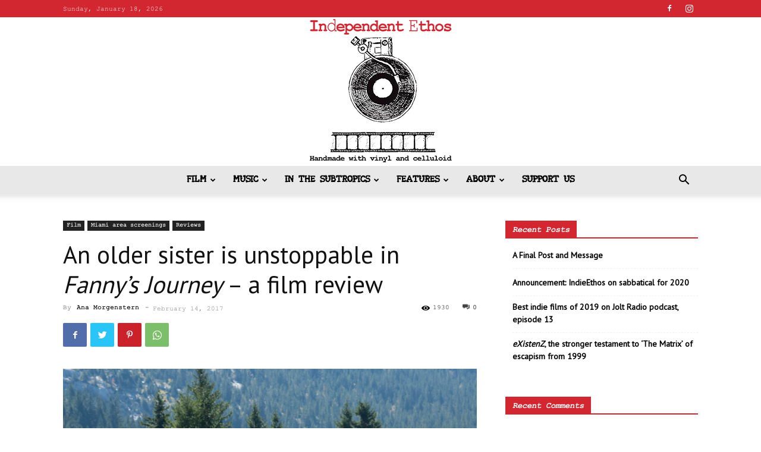

--- FILE ---
content_type: text/html; charset=UTF-8
request_url: https://indieethos.com/wp-admin/admin-ajax.php?td_theme_name=Newspaper&v=12.4
body_size: 45
content:
{"26494":1930}